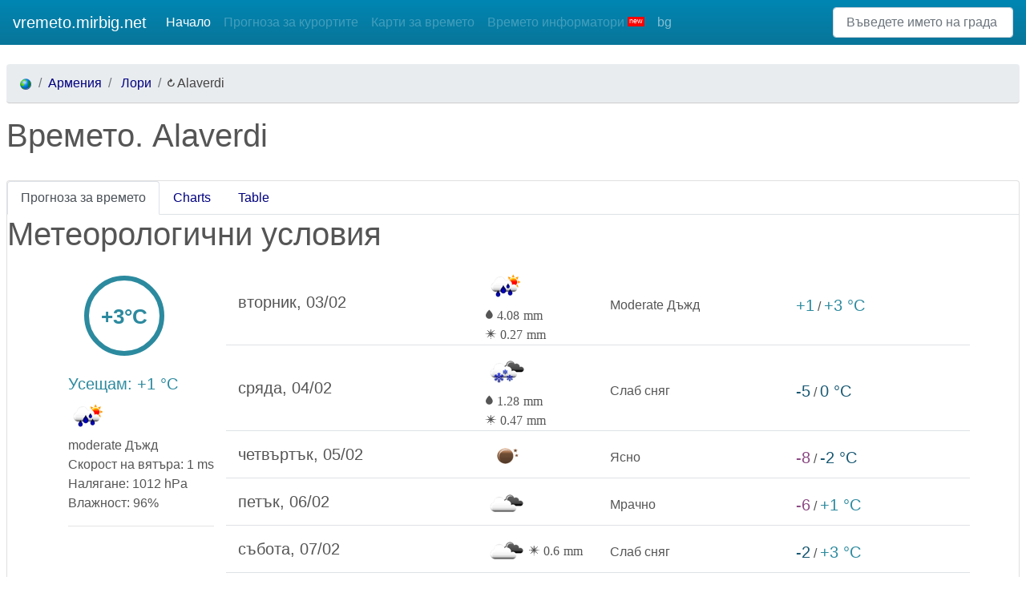

--- FILE ---
content_type: text/html; charset=UTF-8
request_url: https://vremeto.mirbig.net/bg/AM/06/616974_Alaverdi
body_size: 10462
content:
<!DOCTYPE html>
<html lang="bg" dir="ltr">

<head>
    <link rel="preload" href="https://code.jquery.com/jquery-3.4.1.min.js" as="script">
    <link rel="preload" href="https://cdnjs.cloudflare.com/ajax/libs/popper.js/1.12.9/umd/popper.min.js" as="script">
    <link rel="preload" href="https://stackpath.bootstrapcdn.com/bootstrap/4.3.1/js/bootstrap.min.js" as="script">
        <link rel="preload" href="/d2/js/layout.js" as="script">
    <link rel="preload" href="/d2/js/search.js" as="script">
    <link rel="preload" href="/d2/js/w.js" as="script">

    <link rel="preload" href="https://stackpath.bootstrapcdn.com/bootstrap/4.3.1/css/bootstrap.min.css" as="style">
    <link rel="preload" href="/d2/css/inline.css" as="style">
    <link rel="preload" href="/d2/css/weather-icons-wind.css" as="style">
    <link rel="preload" href="/d2/css/weather-icons.css" as="style">

    
<!-- реклама adsense -->
<script async src="https://pagead2.googlesyndication.com/pagead/js/adsbygoogle.js"></script>
<script>
     (adsbygoogle = window.adsbygoogle || []).push({
          google_ad_client: "ca-pub-9604672713565543",
          enable_page_level_ads: true
     });
</script>

    <!-- <base href="http://i.goodsdir.com/" target="_blank"> -->
    <meta charset="utf-8">
    <meta http-equiv="X-UA-Compatible" content="IE=edge">
    <meta name="viewport" content="width=device-width, initial-scale=1.0">

    <link rel="manifest" href="/d2/js/manifest.json">
    
    <link rel="stylesheet" href="https://stackpath.bootstrapcdn.com/bootstrap/4.3.1/css/bootstrap.min.css" integrity="sha384-ggOyR0iXCbMQv3Xipma34MD+dH/1fQ784/j6cY/iJTQUOhcWr7x9JvoRxT2MZw1T" crossorigin="anonymous">
    <link rel="stylesheet" type="text/css" href="/d2/css/inline.css">
    <link rel="stylesheet" href="/d2/css/weather-icons-wind.css">
    <link rel="stylesheet" href="/d2/css/weather-icons.css">
    
    
    <!-- required: a default theme -->
    <style type="text/css">
        /*@import "/design/css/_combine.css";*/
    </style>

    <!--    <link id="themeStyles" rel="stylesheet" href="/js/dijit/themes/tundra/tundra.css"/>-->
    <!--    <link rel="stylesheet" href="/js/dojo/resources/dojo.css"/>-->

    <!-- <title>Weather PWA</title> -->
    <title>Времето. Alaverdi. Лори, Армения Точно Прогноза за времето</title><meta name="description" content="Времето. Alaverdi. Лори, Армения Точно Прогноза за времето. Прогнозата за днес, утре, седмица във всеки град." >
<meta name="keywords" content="Прогноза за времето Alaverdi Лори. Армения" ><link href="https://vremeto.mirbig.net/bg/AM/06/616974_Alaverdi" rel="canonical" >
<link href="/design/css/print.css" media="print" rel="stylesheet" type="text/css" >
<link href="/d2/css/ltr.css" media="screen" rel="stylesheet" type="text/css" >    <meta name="theme-color" content="#0086b3">
    <!-- Add to home screen for Safari on iOS -->
    <meta name="apple-mobile-web-app-capable" content="yes">
    <meta name="apple-mobile-web-app-status-bar-style" content="black">
    <meta name="apple-mobile-web-app-title" content="Weather PWA">

    <link rel="apple-touch-icon" href="/d2/images/icons/icon-152x152.png">
    <meta name="msapplication-TileImage" content="/d2/images/icons/icon-144x144.png">
    <meta name="msapplication-TileColor" content="#0086b3">

    <!-- Global site tag (gtag.js) - Google Analytics -->
    <script async src="https://www.googletagmanager.com/gtag/js?id=UA-1088910-13"></script>
    <script>
        window.dataLayer = window.dataLayer || [];
        function gtag(){dataLayer.push(arguments);}
        gtag('js', new Date());

        gtag('config', 'UA-1088910-13');
    </script>
</head>

<body dir="ltr">
    <nav class="navbar navbar-expand-md navbar-dark bg-navbar mb-3" role="navigation">
        <!-- <div id="head">
            <a class="logo" href="/"> <span>vremeto.mirbig.net</span> <i>Прогноза за времето</i></a>
            <a id="logo" href="/" style="background:url(/design/l/vremeto.mirbig.net.gif)" ></a>
        </div> -->
        <a class="navbar-brand" href="/bg/">vremeto.mirbig.net</a>
        <button class="navbar-toggler" type="button" data-toggle="collapse" data-target="#navbarCollapse" aria-controls="navbarCollapse" aria-expanded="false" aria-label="Toggle navigation">
            <span class="navbar-toggler-icon"></span>
        </button>
        <div class="collapse navbar-collapse" id="navbarCollapse">
            <ul class="navbar-nav mr-auto">
                <li class="nav-item active"><a class="nav-link" href="/bg/">Начало</a></li>
                <li class="nav-item"><a class="nav-link disabled" href="/bg/health-resort">Прогноза за курортите</a></li>
                <li class="nav-item"><a class="nav-link disabled" href="/bg/map">Карти за времето</a></li>
                                <li class="nav-item omega"><a class="nav-link disabled" href="/bg/api">Времето информатори <sup class="sticker-new">new</sup></a></li>
                <li class="nav-item omega"><a id="chLang" class="nav-link" href="javascript:void(0);" data-scroll-to="#searchResult">bg </a></li>
            </ul>
            <form class=" mt-2 mt-md-0">
                <input class="form-control mr-sm-2" type="text" id="txt_search" name="txt_search" placeholder=" Въведете името на града"
                    aria-label=" Въведете името на града" data-scroll-to="#txt_search">
                <!-- <button class="btn btn-outline-success my-2 my-sm-0" type="submit">Search</button> -->
            </form>
        </div>
        <div id="qTopMenu"></div>
    </nav>
    <main class="container-fluid p-sm-2 p-xs-1">
        <!-- <div class="d-flex align-items-center" id="searchSpinner">
            <strong>Loading...</strong>
            <div class="spinner-grow ml-auto" role="status" aria-hidden="true"></div>
        </div> -->
        <div class="spinner-grow text-primary " role="status" id="searchSpinner">
                <span class="sr-only">Зареждане...</span>
        </div>
        <div id="searchResult"></div>


        <nav aria-label="breadcrumb">
    <ol class="breadcrumb">
        <li class="first breadcrumb-item"><a href="/bg/"><img src="https://i.goodsdir.com/w/design/i/pixel.gif" class="master-icons earth" alt="Earth" /></a></li>
                    <li class="breadcrumb-item"><a href="/bg/AM/">Армения</a></li>                    <li class="breadcrumb-item"><a href="/bg/AM/06/">
                            Лори                        </a></li>

                            <li class="breadcrumb-item" id="BrCrName" onclick="window.location.reload(true);"><i class="wi wi-refresh"></i> Alaverdi</li>
                    </ol>
</nav>    <h1 class="pL9" id="H1">
        Времето. Alaverdi</h1>
<br clear="all"/>

    <div dojoType="dijit.Tooltip" style="display: none" position="below" connectId="H1">
        <div class="BugEditH1_tooltip">
            <h4>Редактиране на превода</h4>Ако сте забелязали грешка в названието на териториална единица (населен пункт, село, град, регион) - кликнете върху названието, за да редактирате. За да се съхрани правилната версия, натиснете Enter.<strong><br />
                Език: Български</strong>
        </div>
    </div>
    <style type="text/css">
    </style>

<link rel="stylesheet" type="text/css" href="/d2/css/inline.css">


<div class="card">
    <nav>
        <div class="nav nav-tabs" id="nav-tab" role="tablist">
            <a class="nav-item nav-link active" id="nav-shortW-tab" data-toggle="tab" href="#nav-shortW" role="tab" aria-controls="nav-shortW" aria-selected="true">Прогноза за времето</a>
            <a class="nav-item nav-link" id="nav-chartW-tab" data-toggle="tab" href="#nav-chartW" role="tab" aria-controls="nav-chartW" aria-selected="false">Charts</a>
            <a class="nav-item nav-link" id="nav-fullW-tab" data-toggle="tab" href="#nav-fullW" role="tab" aria-controls="nav-fullW" aria-selected="false">Table</a>
        </div>
    </nav>
    <div class="tab-content" id="nav-tabContent">
        <div class="tab-pane fade" id="nav-fullW" role="tabpanel" aria-labelledby="nav-fullW-tab">
            <div class="grid-container card forecast">
                <div class="flexhead pl-2" id="titlesFullW">
                    <div>Дата</div>
                    <div><span class="wi wi-time-3"></span><span class="text">Local time</span></div>
                    <div><span class="wi wi-thermometer"></span><span class="text">Температура , °C<span class="wi wi-celsius"></span> </div>
                    <div><span class="wi wi-thermometer-exterior"></span><span class="text">Усещам, °C </span>
                                            </div>
                    <div class="conditions"><span class="wi wi-cloudy conditions"></span><span class="text">Метеорологични условия</span></div>
                    <div><span class="wi wi-cloud-refresh"></span><span class="text">Облаци, %</span></div>
                    <div><span class="wi wi-raindrops"></span><span class="text">Precipitation, mm</span></div>
                    <div><span class="wi wi-barometer"></span> <span class="text">Налягане,  hPa</span></div>
                    <div><span class="wi wi-wind-direction"></span><span class="text">Скорост на вятъра,  ms</span></div>
                    <!--<div class="">, </div>-->
                    <div><span class="wi wi-wind-direction"></span> <span class="text">Посока на вятъра</span></div>
                    <div><span class="wi wi-humidity"></span><span class="text">Влажност</span></div>
                    <div><span class="wi wi-sunrise"></span><span class="text">Слънчево</span></div>
                    <div><span class="wi wi-moon-0"></span><span class="text">Луна</span></div>
                    <div class="conditions"><span class="wi wi-lunar-eclipse"></span> <span class="text">Lunar phase</span></div>
                </div>
                                        <div class="flexcol">
                            <div class="day">вт, 03/02</div>
                            <div class="subcol"><i>16<sup>:00</sup></i><i>19<sup>:00</sup></i><i>22<sup>:00</sup></i></div>
                            <div class="subcol temp"><i t-c="2.9">+2.9</i><i t-c="1.5">+1.5</i><i t-c="1.4">+1.4</i></div>
                            <div class="subcol temp"><i t-c="1">+1</i><i t-c="-1">-1</i><i t-c="-1">-1</i></div>
                            <div class="subcol conditions"><i><img title="Дъжд" src="https://i.goodsdir.com/w/design/i/om/10d.png"></i><i><img title="Сняг" src="https://i.goodsdir.com/w/design/i/om/13n.png"></i><i><img title="Дъжд" src="https://i.goodsdir.com/w/design/i/om/10n.png"></i></div>
                            <div class="subcol"><i>100</i><i>100</i><i>100</i></div>
                            <div class="subcol"><i>3.09</i><i>0.27</i><i>0.99</i></div>
                            <div class="subcol pressure"><i>1012</i><i>1012</i><i>1012</i></div>
                            <div class="subcol wind"><i>1</i><i>1</i><i>1</i></div>
                            <!--<div class="subcol"> </div>-->
                            <div class="subcol winddir"><b class="wi wi-wind wi-from-ene" title="ene"></b><b class="wi wi-wind wi-from-nnw" title="nnw"></b><b class="wi wi-wind wi-from-nne" title="nne"></b></div>
                            <div class="subcol"><i>96</i><i>98</i><i>99</i></div>
                            <div class="subcol planets">
                                                                <span class="wi wi-sunrise" title="Изгрев">8:13</span>
                                <span class="wi wi-sunset" title="Залез">18:16</span>
                            </div>
                            <div class="subcol planets">                                <span class="wi wi-moonrise" title="Изгрев на Луната">18:11</span>
                                <span class="wi wi-moonset" title="Залез на Луната">07:02</span>
                            </div>
                            <div class="subcol planets">
                                <img src="https://i.goodsdir.com/w/design/i/m/moon16.gif" alt="Full Moon" title="Full Moon" height="48px" width="48px" />
                            </div>
                        </div>
                                                <div class="flexcol">
                            <div class="day">ср, 04/02</div>
                            <div class="subcol"><i>1<sup>:00</sup></i><i>4<sup>:00</sup></i><i>7<sup>:00</sup></i><i>10<sup>:00</sup></i><i>13<sup>:00</sup></i><i>16<sup>:00</sup></i><i>19<sup>:00</sup></i><i>22<sup>:00</sup></i></div>
                            <div class="subcol temp"><i t-c="0.4">+0.4</i><i t-c="-0.4">-0.4</i><i t-c="-1.3">-1.3</i><i t-c="-1.3">-1.3</i><i t-c="0">0</i><i t-c="-0.4">-0.4</i><i t-c="-2.9">-2.9</i><i t-c="-5">-5</i></div>
                            <div class="subcol temp"><i t-c="-5">-5</i><i t-c="-8">-8</i><i t-c="-8">-8</i><i t-c="-8">-8</i><i t-c="-7">-7</i><i t-c="-8">-8</i><i t-c="-9">-9</i><i t-c="-11">-11</i></div>
                            <div class="subcol conditions"><i><img title="Дъжд" src="https://i.goodsdir.com/w/design/i/om/10n.png"></i><i><img title="Clouds" src="https://i.goodsdir.com/w/design/i/om/04n.png"></i><i><img title="Сняг" src="https://i.goodsdir.com/w/design/i/om/13n.png"></i><i><img title="Сняг" src="https://i.goodsdir.com/w/design/i/om/13d.png"></i><i><img title="Clouds" src="https://i.goodsdir.com/w/design/i/om/04d.png"></i><i><img title="Clouds" src="https://i.goodsdir.com/w/design/i/om/04d.png"></i><i><img title="Сняг" src="https://i.goodsdir.com/w/design/i/om/13n.png"></i><i><img title="Clouds" src="https://i.goodsdir.com/w/design/i/om/04n.png"></i></div>
                            <div class="subcol"><i>100</i><i>100</i><i>100</i><i>100</i><i>100</i><i>100</i><i>100</i><i>66</i></div>
                            <div class="subcol"><i>1.28</i><i></i><i>0.11</i><i>0.16</i><i></i><i></i><i>0.2</i><i></i></div>
                            <div class="subcol pressure"><i>1014</i><i>1014</i><i>1016</i><i>1017</i><i>1017</i><i>1017</i><i>1021</i><i>1023</i></div>
                            <div class="subcol wind"><i>5</i><i>6</i><i>6</i><i>5</i><i>6</i><i>7</i><i>5</i><i>3</i></div>
                            <!--<div class="subcol"> </div>-->
                            <div class="subcol winddir"><b class="wi wi-wind wi-from-nw" title="nw"></b><b class="wi wi-wind wi-from-nnw" title="nnw"></b><b class="wi wi-wind wi-from-nnw" title="nnw"></b><b class="wi wi-wind wi-from-nw" title="nw"></b><b class="wi wi-wind wi-from-nnw" title="nnw"></b><b class="wi wi-wind wi-from-nnw" title="nnw"></b><b class="wi wi-wind wi-from-nnw" title="nnw"></b><b class="wi wi-wind wi-from-nnw" title="nnw"></b></div>
                            <div class="subcol"><i>94</i><i>73</i><i>71</i><i>71</i><i>66</i><i>68</i><i>67</i><i>67</i></div>
                            <div class="subcol planets">
                                                                <span class="wi wi-sunrise" title="Изгрев">8:12</span>
                                <span class="wi wi-sunset" title="Залез">18:18</span>
                            </div>
                            <div class="subcol planets">                                <span class="wi wi-moonrise" title="Изгрев на Луната">19:20</span>
                                <span class="wi wi-moonset" title="Залез на Луната">07:26</span>
                            </div>
                            <div class="subcol planets">
                                <img src="https://i.goodsdir.com/w/design/i/m/moon17.gif" alt="Waning Gibbous" title="Waning Gibbous" height="48px" width="48px" />
                            </div>
                        </div>
                                                <div class="flexcol">
                            <div class="day">чт, 05/02</div>
                            <div class="subcol"><i>1<sup>:00</sup></i><i>4<sup>:00</sup></i><i>7<sup>:00</sup></i><i>10<sup>:00</sup></i><i>13<sup>:00</sup></i><i>16<sup>:00</sup></i><i>19<sup>:00</sup></i><i>22<sup>:00</sup></i></div>
                            <div class="subcol temp"><i t-c="-7">-7</i><i t-c="-8">-8</i><i t-c="-8">-8</i><i t-c="-6">-6</i><i t-c="-2.3">-2.3</i><i t-c="-1.5">-1.5</i><i t-c="-4.3">-4.3</i><i t-c="-5">-5</i></div>
                            <div class="subcol temp"><i t-c="-12">-12</i><i t-c="-12">-12</i><i t-c="-13">-13</i><i t-c="-10">-10</i><i t-c="-6">-6</i><i t-c="-6">-6</i><i t-c="-9">-9</i><i t-c="-9">-9</i></div>
                            <div class="subcol conditions"><i><img title="Ясно" src="https://i.goodsdir.com/w/design/i/om/01n.png"></i><i><img title="Ясно" src="https://i.goodsdir.com/w/design/i/om/01n.png"></i><i><img title="Ясно" src="https://i.goodsdir.com/w/design/i/om/01n.png"></i><i><img title="Clouds" src="https://i.goodsdir.com/w/design/i/om/03d.png"></i><i><img title="Clouds" src="https://i.goodsdir.com/w/design/i/om/04d.png"></i><i><img title="Clouds" src="https://i.goodsdir.com/w/design/i/om/04d.png"></i><i><img title="Clouds" src="https://i.goodsdir.com/w/design/i/om/04n.png"></i><i><img title="Clouds" src="https://i.goodsdir.com/w/design/i/om/04n.png"></i></div>
                            <div class="subcol"><i>0</i><i>0</i><i>0</i><i>25</i><i>100</i><i>90</i><i>98</i><i>77</i></div>
                            <div class="subcol"><i></i><i></i><i></i><i></i><i></i><i></i><i></i><i></i></div>
                            <div class="subcol pressure"><i>1025</i><i>1027</i><i>1028</i><i>1028</i><i>1026</i><i>1024</i><i>1027</i><i>1027</i></div>
                            <div class="subcol wind"><i>3</i><i>2</i><i>2</i><i>1</i><i>2</i><i>2</i><i>2</i><i>1</i></div>
                            <!--<div class="subcol"> </div>-->
                            <div class="subcol winddir"><b class="wi wi-wind wi-from-nnw" title="nnw"></b><b class="wi wi-wind wi-from-nnw" title="nnw"></b><b class="wi wi-wind wi-from-nne" title="nne"></b><b class="wi wi-wind wi-from-nne" title="nne"></b><b class="wi wi-wind wi-from-se" title="se"></b><b class="wi wi-wind wi-from-se" title="se"></b><b class="wi wi-wind wi-from-ene" title="ene"></b><b class="wi wi-wind wi-from-ne" title="ne"></b></div>
                            <div class="subcol"><i>70</i><i>67</i><i>65</i><i>65</i><i>65</i><i>59</i><i>61</i><i>58</i></div>
                            <div class="subcol planets">
                                                                <span class="wi wi-sunrise" title="Изгрев">8:11</span>
                                <span class="wi wi-sunset" title="Залез">18:19</span>
                            </div>
                            <div class="subcol planets">                                <span class="wi wi-moonrise" title="Изгрев на Луната">20:26</span>
                                <span class="wi wi-moonset" title="Залез на Луната">07:47</span>
                            </div>
                            <div class="subcol planets">
                                <img src="https://i.goodsdir.com/w/design/i/m/moon18.gif" alt="Waning Gibbous" title="Waning Gibbous" height="48px" width="48px" />
                            </div>
                        </div>
                                                <div class="flexcol">
                            <div class="day">пт, 06/02</div>
                            <div class="subcol"><i>1<sup>:00</sup></i><i>4<sup>:00</sup></i><i>7<sup>:00</sup></i><i>10<sup>:00</sup></i><i>13<sup>:00</sup></i><i>16<sup>:00</sup></i><i>19<sup>:00</sup></i><i>22<sup>:00</sup></i></div>
                            <div class="subcol temp"><i t-c="-5">-5</i><i t-c="-6">-6</i><i t-c="-6">-6</i><i t-c="-3.6">-3.6</i><i t-c="-0.5">-0.5</i><i t-c="0.7">+0.7</i><i t-c="-2">-2</i><i t-c="-1.4">-1.4</i></div>
                            <div class="subcol temp"><i t-c="-10">-10</i><i t-c="-10">-10</i><i t-c="-10">-10</i><i t-c="-8">-8</i><i t-c="-5">-5</i><i t-c="-4">-4</i><i t-c="-6">-6</i><i t-c="-5">-5</i></div>
                            <div class="subcol conditions"><i><img title="Clouds" src="https://i.goodsdir.com/w/design/i/om/04n.png"></i><i><img title="Clouds" src="https://i.goodsdir.com/w/design/i/om/04n.png"></i><i><img title="Clouds" src="https://i.goodsdir.com/w/design/i/om/04n.png"></i><i><img title="Clouds" src="https://i.goodsdir.com/w/design/i/om/04d.png"></i><i><img title="Clouds" src="https://i.goodsdir.com/w/design/i/om/04d.png"></i><i><img title="Clouds" src="https://i.goodsdir.com/w/design/i/om/04d.png"></i><i><img title="Clouds" src="https://i.goodsdir.com/w/design/i/om/04n.png"></i><i><img title="Clouds" src="https://i.goodsdir.com/w/design/i/om/04n.png"></i></div>
                            <div class="subcol"><i>61</i><i>69</i><i>79</i><i>90</i><i>96</i><i>90</i><i>92</i><i>96</i></div>
                            <div class="subcol"><i></i><i></i><i></i><i></i><i></i><i></i><i></i><i></i></div>
                            <div class="subcol pressure"><i>1027</i><i>1028</i><i>1027</i><i>1027</i><i>1024</i><i>1022</i><i>1024</i><i>1023</i></div>
                            <div class="subcol wind"><i>1</i><i>1</i><i>1</i><i>1</i><i>2</i><i>2</i><i>1</i><i>2</i></div>
                            <!--<div class="subcol"> </div>-->
                            <div class="subcol winddir"><b class="wi wi-wind wi-from-ne" title="ne"></b><b class="wi wi-wind wi-from-ne" title="ne"></b><b class="wi wi-wind wi-from-ene" title="ene"></b><b class="wi wi-wind wi-from-ese" title="ese"></b><b class="wi wi-wind wi-from-sse" title="sse"></b><b class="wi wi-wind wi-from-sse" title="sse"></b><b class="wi wi-wind wi-from-e" title="e"></b><b class="wi wi-wind wi-from-se" title="se"></b></div>
                            <div class="subcol"><i>60</i><i>63</i><i>66</i><i>65</i><i>60</i><i>58</i><i>68</i><i>70</i></div>
                            <div class="subcol planets">
                                                                <span class="wi wi-sunrise" title="Изгрев">8:10</span>
                                <span class="wi wi-sunset" title="Залез">18:20</span>
                            </div>
                            <div class="subcol planets">                                <span class="wi wi-moonrise" title="Изгрев на Луната">21:31</span>
                                <span class="wi wi-moonset" title="Залез на Луната">08:07</span>
                            </div>
                            <div class="subcol planets">
                                <img src="https://i.goodsdir.com/w/design/i/m/moon19.gif" alt="Waning Gibbous" title="Waning Gibbous" height="48px" width="48px" />
                            </div>
                        </div>
                                                <div class="flexcol">
                            <div class="day">сб, 07/02</div>
                            <div class="subcol"><i>1<sup>:00</sup></i><i>4<sup>:00</sup></i><i>7<sup>:00</sup></i><i>10<sup>:00</sup></i><i>13<sup>:00</sup></i><i>16<sup>:00</sup></i><i>19<sup>:00</sup></i><i>22<sup>:00</sup></i></div>
                            <div class="subcol temp"><i t-c="-1.5">-1.5</i><i t-c="-1.5">-1.5</i><i t-c="-1.5">-1.5</i><i t-c="-0.1">-0.1</i><i t-c="2">+2</i><i t-c="2.7">+2.7</i><i t-c="-0.3">-0.3</i><i t-c="-0.6">-0.6</i></div>
                            <div class="subcol temp"><i t-c="-5">-5</i><i t-c="-5">-5</i><i t-c="-5">-5</i><i t-c="-4">-4</i><i t-c="-3">-3</i><i t-c="-2">-2</i><i t-c="-4">-4</i><i t-c="-4">-4</i></div>
                            <div class="subcol conditions"><i><img title="Сняг" src="https://i.goodsdir.com/w/design/i/om/13n.png"></i><i><img title="Clouds" src="https://i.goodsdir.com/w/design/i/om/04n.png"></i><i><img title="Сняг" src="https://i.goodsdir.com/w/design/i/om/13n.png"></i><i><img title="Сняг" src="https://i.goodsdir.com/w/design/i/om/13d.png"></i><i><img title="Clouds" src="https://i.goodsdir.com/w/design/i/om/04d.png"></i><i><img title="Clouds" src="https://i.goodsdir.com/w/design/i/om/04d.png"></i><i><img title="Clouds" src="https://i.goodsdir.com/w/design/i/om/04n.png"></i><i><img title="Clouds" src="https://i.goodsdir.com/w/design/i/om/04n.png"></i></div>
                            <div class="subcol"><i>100</i><i>100</i><i>100</i><i>100</i><i>63</i><i>51</i><i>82</i><i>89</i></div>
                            <div class="subcol"><i>0.13</i><i></i><i>0.15</i><i>0.32</i><i></i><i></i><i></i><i></i></div>
                            <div class="subcol pressure"><i>1022</i><i>1020</i><i>1019</i><i>1018</i><i>1015</i><i>1012</i><i>1012</i><i>1012</i></div>
                            <div class="subcol wind"><i>0</i><i>1</i><i>1</i><i>2</i><i>4</i><i>3</i><i>2</i><i>2</i></div>
                            <!--<div class="subcol"> </div>-->
                            <div class="subcol winddir"><b class="wi wi-wind wi-from-ne" title="ne"></b><b class="wi wi-wind wi-from-se" title="se"></b><b class="wi wi-wind wi-from-se" title="se"></b><b class="wi wi-wind wi-from-sse" title="sse"></b><b class="wi wi-wind wi-from-sse" title="sse"></b><b class="wi wi-wind wi-from-se" title="se"></b><b class="wi wi-wind wi-from-ene" title="ene"></b><b class="wi wi-wind wi-from-ese" title="ese"></b></div>
                            <div class="subcol"><i>72</i><i>71</i><i>74</i><i>73</i><i>69</i><i>64</i><i>71</i><i>73</i></div>
                            <div class="subcol planets">
                                                                <span class="wi wi-sunrise" title="Изгрев">8:09</span>
                                <span class="wi wi-sunset" title="Залез">18:21</span>
                            </div>
                            <div class="subcol planets">                                <span class="wi wi-moonrise" title="Изгрев на Луната">22:35</span>
                                <span class="wi wi-moonset" title="Залез на Луната">08:27</span>
                            </div>
                            <div class="subcol planets">
                                <img src="https://i.goodsdir.com/w/design/i/m/moon20.gif" alt="Waning Gibbous" title="Waning Gibbous" height="48px" width="48px" />
                            </div>
                        </div>
                                                <div class="flexcol">
                            <div class="day">нд, 08/02</div>
                            <div class="subcol"><i>1<sup>:00</sup></i><i>4<sup>:00</sup></i><i>7<sup>:00</sup></i><i>10<sup>:00</sup></i><i>13<sup>:00</sup></i></div>
                            <div class="subcol temp"><i t-c="-1.3">-1.3</i><i t-c="-0.1">-0.1</i><i t-c="-1.1">-1.1</i><i t-c="0.6">+0.6</i><i t-c="2.1">+2.1</i></div>
                            <div class="subcol temp"><i t-c="-4">-4</i><i t-c="-4">-4</i><i t-c="-4">-4</i><i t-c="-2">-2</i><i t-c="-1">-1</i></div>
                            <div class="subcol conditions"><i><img title="Clouds" src="https://i.goodsdir.com/w/design/i/om/04n.png"></i><i><img title="Сняг" src="https://i.goodsdir.com/w/design/i/om/13n.png"></i><i><img title="Сняг" src="https://i.goodsdir.com/w/design/i/om/13n.png"></i><i><img title="Сняг" src="https://i.goodsdir.com/w/design/i/om/13d.png"></i><i><img title="Clouds" src="https://i.goodsdir.com/w/design/i/om/04d.png"></i></div>
                            <div class="subcol"><i>96</i><i>98</i><i>100</i><i>100</i><i>99</i></div>
                            <div class="subcol"><i></i><i>0.38</i><i>0.21</i><i>0.42</i><i></i></div>
                            <div class="subcol pressure"><i>1011</i><i>1010</i><i>1010</i><i>1010</i><i>1009</i></div>
                            <div class="subcol wind"><i>0</i><i>1</i><i>0</i><i>1</i><i>0</i></div>
                            <!--<div class="subcol"> </div>-->
                            <div class="subcol winddir"><b class="wi wi-wind wi-from-nnw" title="nnw"></b><b class="wi wi-wind wi-from-e" title="e"></b><b class="wi wi-wind wi-from-wnw" title="wnw"></b><b class="wi wi-wind wi-from-w" title="w"></b><b class="wi wi-wind wi-from-w" title="w"></b></div>
                            <div class="subcol"><i>75</i><i>83</i><i>90</i><i>85</i><i>77</i></div>
                            <div class="subcol planets">
                                                                <span class="wi wi-sunrise" title="Изгрев">8:07</span>
                                <span class="wi wi-sunset" title="Залез">18:23</span>
                            </div>
                            <div class="subcol planets">                                <span class="wi wi-moonrise" title="Изгрев на Луната">23:39</span>
                                <span class="wi wi-moonset" title="Залез на Луната">08:51</span>
                            </div>
                            <div class="subcol planets">
                                <img src="https://i.goodsdir.com/w/design/i/m/moon21.gif" alt="Third Quarter" title="Third Quarter" height="48px" width="48px" />
                            </div>
                        </div>
                                    </div>
        </div>

        <div class="tab-pane fade show active " id="nav-shortW" role="tabpanel" aria-labelledby="nav-shortW-tab">
            
        <h1> Метеорологични условия </h1>
            <div class="container">
                <div class="row">
                    <div class="col-md-auto">
                        
                        <span id="currentT" t-c="2.91">+3°C</span><br>

                        <span t-c='1'>Усещам: +1 °C</span><br>
                        <img alt='moderate Дъжд' src='https://i.goodsdir.com/w/design/i/om/10d.png'/> <br>
                        <span>moderate Дъжд</span><br>
                        <span>Скорост на вятъра: 1  ms</span><br>
                        <span>Налягане: 
                            1012  hPa                         </span><br>
                        <span>Влажност: 96%</span><br>
                        
                         
                        <hr>
                    </div>
                    <div class="col">
                                            <div class="row align-items-center my-2 border-bottom">
                            <h5 class="day col-xs-12 col-sm-4 ">вторник, 03/02</h5>
                            <div class="col-xs-4 col-sm-2 ">
                                                                <img src="https://i.goodsdir.com/w/design/i/om/10d.png" 
                                title="Дъжд" />
                                <span class="wi wi-raindrop"> 4.08 mm</span>                                <span class="wi wi-snowflake-cold"> 0.27 mm</span>                            </div>
                            <div class="col-xs-4 col-sm-3 ">Moderate Дъжд</div>
                            <div class="col-xs-4 col-sm-3 text-nowrap">
                                <span t-c="1">+1</span> / <span t-c="3">+3 °C
                            </div>
                        </div>
                                            <div class="row align-items-center my-2 border-bottom">
                            <h5 class="day col-xs-12 col-sm-4 ">сряда, 04/02</h5>
                            <div class="col-xs-4 col-sm-2 ">
                                                                <img src="https://i.goodsdir.com/w/design/i/om/13n.png" 
                                title="Облаци" />
                                <span class="wi wi-raindrop"> 1.28 mm</span>                                <span class="wi wi-snowflake-cold"> 0.47 mm</span>                            </div>
                            <div class="col-xs-4 col-sm-3 ">Слаб сняг</div>
                            <div class="col-xs-4 col-sm-3 text-nowrap">
                                <span t-c="-5">-5</span> / <span t-c="0">0 °C
                            </div>
                        </div>
                                            <div class="row align-items-center my-2 border-bottom">
                            <h5 class="day col-xs-12 col-sm-4 ">четвъртък, 05/02</h5>
                            <div class="col-xs-4 col-sm-2 ">
                                                                <img src="https://i.goodsdir.com/w/design/i/om/01n.png" 
                                title="Облаци" />
                                                                                            </div>
                            <div class="col-xs-4 col-sm-3 ">Ясно</div>
                            <div class="col-xs-4 col-sm-3 text-nowrap">
                                <span t-c="-8">-8</span> / <span t-c="-2">-2 °C
                            </div>
                        </div>
                                            <div class="row align-items-center my-2 border-bottom">
                            <h5 class="day col-xs-12 col-sm-4 ">петък, 06/02</h5>
                            <div class="col-xs-4 col-sm-2 ">
                                                                <img src="https://i.goodsdir.com/w/design/i/om/04n.png" 
                                title="Облаци" />
                                                                                            </div>
                            <div class="col-xs-4 col-sm-3 ">Мрачно</div>
                            <div class="col-xs-4 col-sm-3 text-nowrap">
                                <span t-c="-6">-6</span> / <span t-c="1">+1 °C
                            </div>
                        </div>
                                            <div class="row align-items-center my-2 border-bottom">
                            <h5 class="day col-xs-12 col-sm-4 ">събота, 07/02</h5>
                            <div class="col-xs-4 col-sm-2 ">
                                                                <img src="https://i.goodsdir.com/w/design/i/om/04n.png" 
                                title="Облаци" />
                                                                <span class="wi wi-snowflake-cold"> 0.6 mm</span>                            </div>
                            <div class="col-xs-4 col-sm-3 ">Слаб сняг</div>
                            <div class="col-xs-4 col-sm-3 text-nowrap">
                                <span t-c="-2">-2</span> / <span t-c="3">+3 °C
                            </div>
                        </div>
                                            <div class="row align-items-center my-2 border-bottom">
                            <h5 class="day col-xs-12 col-sm-4 ">неделя, 08/02</h5>
                            <div class="col-xs-4 col-sm-2 ">
                                                                <img src="https://i.goodsdir.com/w/design/i/om/13n.png" 
                                title="Сняг" />
                                                                <span class="wi wi-snowflake-cold"> 1.01 mm</span>                            </div>
                            <div class="col-xs-4 col-sm-3 ">Слаб сняг</div>
                            <div class="col-xs-4 col-sm-3 text-nowrap">
                                <span t-c="-1">-1</span> / <span t-c="2">+2 °C
                            </div>
                        </div>
                                        </div>
                </div>
            </div>
        </div>
        <div class="tab-pane fade" id="nav-chartW" role="tabpanel" aria-labelledby="nav-chartW-tab" style="padding:0 5%">
            <!-- <script src="https://cdnjs.cloudflare.com/ajax/libs/Chart.js/2.8.0/Chart.min.js"></script> -->
            <script src="https://cdnjs.cloudflare.com/ajax/libs/Chart.js/2.9.3/Chart.min.js"></script>
            <script src="/js/utils.js"></script>
            <style>
                #currentT{
                    text-align: center; 
                    border: 6px solid grey; 
                    width: 100px; 
                    height: 100px;
                    line-height: 90px; 
                    border-radius: 100%; 
                    margin: 20px; 
                    display: inline-block; 
                    vertical-align: top;
                    font-weight:bold;
                    font-size:1.6rem;                    
                }

                canvas {
                    -moz-user-select: none;
                    -webkit-user-select: none;
                    -ms-user-select: none;
                    /* height: 500px; */
                    /* width:500px; */
                    margin: 0;
                    padding: 0;
                    height:50%;
                    min-height:50% 
                }
                #Wcanvas{
                    /* height: 500px; */
                }
            </style>
            <canvas id="Wcanvas" style="height:70vh; width:100vw" dir="ltr"></canvas>

            <script>
                var chartData = {
                    labels: ["вт, 03/02 16:00","вт, 03/02 19:00","вт, 03/02 22:00","ср, 04/02 01:00","ср, 04/02 04:00","ср, 04/02 07:00","ср, 04/02 10:00","ср, 04/02 13:00","ср, 04/02 16:00","ср, 04/02 19:00","ср, 04/02 22:00","чт, 05/02 01:00","чт, 05/02 04:00","чт, 05/02 07:00","чт, 05/02 10:00","чт, 05/02 13:00","чт, 05/02 16:00","чт, 05/02 19:00","чт, 05/02 22:00","пт, 06/02 01:00","пт, 06/02 04:00","пт, 06/02 07:00","пт, 06/02 10:00","пт, 06/02 13:00","пт, 06/02 16:00","пт, 06/02 19:00","пт, 06/02 22:00","сб, 07/02 01:00","сб, 07/02 04:00","сб, 07/02 07:00","сб, 07/02 10:00","сб, 07/02 13:00","сб, 07/02 16:00","сб, 07/02 19:00","сб, 07/02 22:00","нд, 08/02 01:00","нд, 08/02 04:00","нд, 08/02 07:00","нд, 08/02 10:00","нд, 08/02 13:00"],
                    // options: {
                    //     maintainAspectRatio: false,
                    // },
                    datasets: [{
                        type: 'line',
                        label: "Температура",
                        yAxisID: 'Temp',
                        borderColor: window.chartColors.red,
                        borderWidth: 2,
                        fill: false,
                        data: [
                            2.9,1.5,1.4,0.4,-0.4,-1.3,-1.3,0,-0.4,-2.9,-5,-7,-8,-8,-6,-2.3,-1.5,-4.3,-5,-5,-6,-6,-3.6,-0.5,0.7,-2,-1.4,-1.5,-1.5,-1.5,-0.1,2,2.7,-0.3,-0.6,-1.3,-0.1,-1.1,0.6,2.1                        ]
                    },
                                         {
                        type: 'line',
                        label: "Дъжд",
                        yAxisID: 'PretR',
                        display: null,
                        backgroundColor: window.chartColors.blue,
                        data: [
                            3.09,0,0.99,1.28,0,0,0,0,0,0,0,0,0,0,0,0,0,0,0,0,0,0,0,0,0,0,0,0,0,0,0,0,0,0,0,0,0,0,0,0                        ],
                        borderColor: 'white',
                        borderWidth: 1
                    },
                                     {
                        type: 'line',
                        label: "Сняг",
                        yAxisID: 'PretS',
                        backgroundColor: window.chartColors.purple,
                        data: [
                            0,0.27,0,0,0,0.11,0.16,0,0,0.2,0,0,0,0,0,0,0,0,0,0,0,0,0,0,0,0,0,0.13,0,0.15,0.32,0,0,0,0,0,0.38,0.21,0.42,0                        ],
                        borderColor: 'white',
                        borderWidth: 1
                    }
                                    ]
                };
                
                function monitorMinHeight(){
                        alert('resized');
                        // console.log('resize Chart '+ Chart.parentNode);
                        // console.log(window.Chart);
                        // window.Chart.canvas.parentNode.style.height = '128px';
                        // window.Chart.canvas.parentNode.style.width = '128px';
                };

                window.onload = function() {

                    //   змінюємо шаблон позамовчюванню щоб додоти затемнений фон для ночей
                    Chart.pluginService.register({
                        // This works to coor th backgournd
                        beforeDraw: function (chart, easing) {
                            if (chart.config.options.chartArea && chart.config.options.chartArea.backgroundColorNight) {
                                var ctx = chart.chart.ctx;
                                var chartArea = chart.chartArea; // область графіка

                                chartArea.left;
                                chartArea.right;
                                var Delta2 = chartArea.right - chartArea.left;
                                var meta = chart.getDatasetMeta(0);

                                ctx.save();
                                ctx.fillStyle = chart.config.options.chartArea.backgroundColorNight;
                                // console.log (start,stop);
                                // console.log (chartArea);                                   

                                var start = Delta2*0.019484805318139+chartArea.left; var stop = Delta2*0.13852801519468+chartArea.left; ctx.fillRect(start, chartArea.top, stop - start, chartArea.bottom - chartArea.top); var start = Delta2*0.22479344729345+chartArea.left; var stop = Delta2*0.34350189933523+chartArea.left; ctx.fillRect(start, chartArea.top, stop - start, chartArea.bottom - chartArea.top); var start = Delta2*0.43010208926876+chartArea.left; var stop = Delta2*0.5484710351377+chartArea.left; ctx.fillRect(start, chartArea.top, stop - start, chartArea.bottom - chartArea.top); var start = Delta2*0.63540835707502+chartArea.left; var stop = Delta2*0.75343542260209+chartArea.left; ctx.fillRect(start, chartArea.top, stop - start, chartArea.bottom - chartArea.top); var start = Delta2*0.84071699905033+chartArea.left; var stop = Delta2*0.95839743589744+chartArea.left; ctx.fillRect(start, chartArea.top, stop - start, chartArea.bottom - chartArea.top);                                 function getRadians(degrees) {
                                    return (Math.PI/180)*degrees;
                                }
                                // ctx.fillStyle = 'rgba(200, 140, 60, 0.3)'
                                // ctx.arc(100, 100, 20, 0, getRadians(180));
                                // ctx.fill();

                                ctx.height = 500;
                                // ctx.restore();
                                }
                            }
                        });

                    var ctx = document.getElementById('Wcanvas').getContext('2d');

                    input = {
                        type: 'line',
                        data: chartData,
                        options: {
                            chartArea: {
                                backgroundColorNight: 'rgba(85, 60, 100, 0.2)'
                            },
                            responsive: true,
                            // maintainAspectRatio: false,
                            // aspectRatio: 1,
                            // responsiveAnimationDuration: 200,
                            title: {
                                display: true,
                                text: "Прогноза за времето Alaverdi в близко бъдеще"
                            },
                            tooltips: {
                                // mode: 'nearest', //'index',
                                // intersect: true,
                                position: 'nearest',
                                mode: 'index',
						        intersect: false,
                            },
                            scales: {
                                yAxes: [{
                                    id: 'Temp',
                                    type: 'linear',
                                    position: 'left',                                    
                                    scaleLabel: {
                                        display: true,
                                        labelString: "Температура, °C"
                                    },
                                                                    }, 
                                                                {
                                    id: 'PretR',
                                    type: 'linear',
                                    position: 'right',
                                    scaleLabel: {
                                        display: true,
                                        labelString: "Дъжд, mm"
                                    }
                                }, 
                                                            
                                {
                                    id: 'PretS',
                                    type: 'linear',
                                    position: 'right',
                                    scaleLabel: {
                                        display: true,
                                        labelString: "Сняг, mm"
                                    }
                                }
                            ]
                            }
                        }
                    };

                    // Render Chart
                    new Chart(ctx, input);

                    // ctx.height = 500;

                    // var canvas = document.getElementsByTagName('canvas')[0];
                    // canvas.width  = 800;
                    // canvas.height = 600;
                    ctx.canvas.width = innerWidth;
                    ctx.canvas.height = innerHeight;

                    
                };
            </script>

        </div>
    </div>
</div>

    <div class="card my-3 p-3">
        <div class="card-body">
            <h5 class="card-title">Подробна прогноза за времето за</h5>
            <div class="row">
                <div class='col text-nowrap'> <a href='/bg/AM/11/616052_%D0%95%D1%80%D0%B5%D0%B2%D0%B0%D0%BD'>Ереван</a><br></div><div class='col text-nowrap'> <a href='/bg/AM/07/616635_%D0%93%D1%8E%D0%BC%D1%80%D0%B8'>Гюмри</a><br></div><div class='col text-nowrap'> <a href='/bg/AM/06/616530_Vanadzor'>Vanadzor</a><br></div><div class='col text-nowrap'> <a href='/bg/AM/03/616062_Ejmiatsin'>Ejmiatsin</a><br></div><div class='col text-nowrap'> <a href='/bg/AM/05/616629_Hrazdan'>Hrazdan</a><br></div><div class='col text-nowrap'> <a href='/bg/AM/05/617026_Abovyan'>Abovyan</a><br></div><div class='col text-nowrap'> <a href='/bg/AM/08/174875_%D0%9A%D0%B0%D0%BF%D0%B0%D0%BD'>Капан </a><br></div><div class='col text-nowrap'> <a href='/bg/AM/02/174991_%D0%90%D1%80%D0%B0%D1%80%D0%B0%D1%82'>Арарат</a><br></div><div class='col text-nowrap'> <a href='/bg/AM/03/616631_Armavir'>Armavir</a><br></div><div class='col text-nowrap'> <a href='/bg/AM/04/616599_%D0%93%D0%B0%D0%B2%D0%B0%D1%80'>Гавар</a><br></div><div class='col text-nowrap'> <a href='/bg/AM/02/174979_Artashat'>Artashat</a><br></div><div class='col text-nowrap'> <a href='/bg/AM/08/174895_Goris'>Goris</a><br></div><div class='col text-nowrap'> <a href='/bg/AM/02/616435_Masis'>Masis</a><br></div><div class='col text-nowrap'> <a href='/bg/AM/01/616877_Ashtarak'>Ashtarak</a><br></div><div class='col text-nowrap'> <a href='/bg/AM/04/616250_Sevan'>Sevan</a><br></div><div class='col text-nowrap'> <a href='/bg/AM/08/174972_Hats%27avan'>Hats'avan</a><br></div><div class='col text-nowrap'> <a href='/bg/AM/06/616199_Spitak'>Spitak</a><br></div><div class='col text-nowrap'> <a href='/bg/AM/09/616627_Ijevan'>Ijevan</a><br></div><div class='col text-nowrap'> <a href='/bg/AM/09/616752_Dilijan'>Dilijan</a><br></div><div class='col text-nowrap'> <a href='/bg/AM/02/174725_Vedi'>Vedi</a><br></div>                <br clear="all">
            </div>
        </div>
    </div>
    
<style type="text/css">
table#wf1{
    /* display: none; */
}
table#wf1 td{
    text-align: center;
}
.pressure>i{
    padding: 0 2px;
}
    tc-5 {
        color='#8C4984';
        font-size: 25px;
    }

    tc1 {
        color='#185873';
        font-size: 25px;
    }

    tc7 {
        color='#2C8A9F';
        font-size: 25px;
    }

    tc13 {
        color='#83D1DB';
        font-size: 25px;
    }

    tc20 {
        color='#BCCA6B';
        font-size: 25px;
    }

    tc26 {
        color='#8EA241';
        font-size: 25px;
    }

    tc32 {
        color='#E69230';
        font-size: 25px;
    }

    tc33 {
        color='#BF3741';
        font-size: 25px;
    }

    t25 {
        font-size: 25px;
    }
</style>
    </main>
    <footer>
        <div id="copyright">©2008-2026 MirBig.net, LLC</div>
    </footer>
    <!-- Optional JavaScript -->
    <!-- jQuery first, then Popper.js, then Bootstrap JS -->
    <script src="https://code.jquery.com/jquery-3.4.1.min.js" integrity="sha256-CSXorXvZcTkaix6Yvo6HppcZGetbYMGWSFlBw8HfCJo=" crossorigin="anonymous"></script>
    <script src="https://cdnjs.cloudflare.com/ajax/libs/popper.js/1.12.9/umd/popper.min.js" integrity="sha384-ApNbgh9B+Y1QKtv3Rn7W3mgPxhU9K/ScQsAP7hUibX39j7fakFPskvXusvfa0b4Q" crossorigin="anonymous"></script>
    <script src="https://stackpath.bootstrapcdn.com/bootstrap/4.3.1/js/bootstrap.min.js" integrity="sha384-JjSmVgyd0p3pXB1rRibZUAYoIIy6OrQ6VrjIEaFf/nJGzIxFDsf4x0xIM+B07jRM" crossorigin="anonymous"></script>
    
    <script src="/d2/js/layout.js"></script>
    <script src="/d2/js/search.js"></script>
    <script src="/d2/js/w.js"></script>
    <script type="text/javascript" src="/d2/js/wcity.js"></script></body>
</html>

--- FILE ---
content_type: text/html; charset=utf-8
request_url: https://www.google.com/recaptcha/api2/aframe
body_size: 265
content:
<!DOCTYPE HTML><html><head><meta http-equiv="content-type" content="text/html; charset=UTF-8"></head><body><script nonce="-UPSNx1QtWL9esN76ymbRg">/** Anti-fraud and anti-abuse applications only. See google.com/recaptcha */ try{var clients={'sodar':'https://pagead2.googlesyndication.com/pagead/sodar?'};window.addEventListener("message",function(a){try{if(a.source===window.parent){var b=JSON.parse(a.data);var c=clients[b['id']];if(c){var d=document.createElement('img');d.src=c+b['params']+'&rc='+(localStorage.getItem("rc::a")?sessionStorage.getItem("rc::b"):"");window.document.body.appendChild(d);sessionStorage.setItem("rc::e",parseInt(sessionStorage.getItem("rc::e")||0)+1);localStorage.setItem("rc::h",'1770117729972');}}}catch(b){}});window.parent.postMessage("_grecaptcha_ready", "*");}catch(b){}</script></body></html>

--- FILE ---
content_type: application/javascript; charset=utf-8
request_url: https://vremeto.mirbig.net/d2/js/wcity.js
body_size: 1251
content:
function ready() {
    // for mobile devises show or hide rows title descriptions
    // vanilla
    var area = document.getElementById('titlesFullW');
    var counter = 0;
    // var prevWidth = area.offsetWidth;
    area.addEventListener('click', function () {
        if (area.offsetWidth < 200) {
            counter++;
            Array.prototype.forEach.call(document.querySelectorAll("#titlesFullW span.text"), function (e) {
                e.style.display = (counter % 2 == 1?"inline":"none");
                
            });
            Array.prototype.forEach.call(document.querySelectorAll(".flexhead .wi"), function (e) {
                e.style.display = (counter % 2 == 1?"none":"inline");                
            });            
            area.style.width = (counter % 2 == 1?'199px':'50px') ;
            area.style.minWidth = (counter % 2 == 1?'199px':'50px') ;
        }
    });

    // фарбуємо текст температури в звлежності від значення
    Array.prototype.forEach.call(document.querySelectorAll("span[t-c], i[t-c]"), function (e) {
        e.style.color = getTColor(e.getAttribute('t-c'));
        e.classList.add('lead');
    });
    var curT = document.getElementById('currentT');
    curT.style.borderColor = getTColor(curT.getAttribute('t-c'));
}
document.addEventListener("DOMContentLoaded", ready);